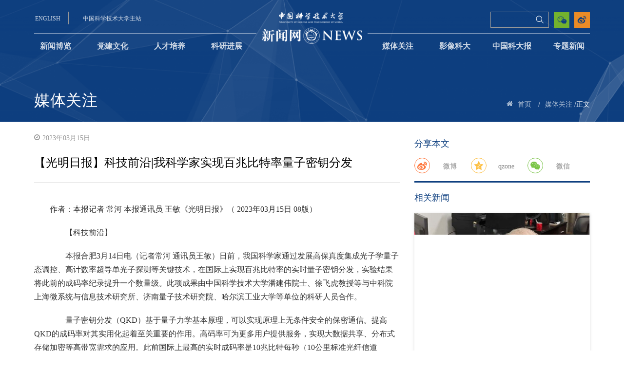

--- FILE ---
content_type: text/html
request_url: https://news.ustc.edu.cn/info/1056/82155.htm
body_size: 8798
content:
<!DOCTYPE html>


<!-- 媒体关注页面>-->
<html lang="en">

<head>
    <meta charset="UTF-8">
    <meta name="viewport" content="width=device-width, initial-scale=1.0">
    <meta http-equiv="X-UA-Compatible" content="ie=edge">
    <title>【光明日报】科技前沿|我科学家实现百兆比特率量子密钥分发-中国科大新闻网</title><META Name="keywords" Content="中国科大新闻网,光明日报,光明,明日,日报,科技前沿,科技,前沿,科学家,科学,学家,实现,百兆,兆比特,比特率,比特,量子,密钥,分发" />
<META Name="description" Content="作者：本报记者 常河 本报通讯员 王敏《光明日报》（ 2023年03月15日 08版）  【科技前沿】   本报合肥3月14日电（记者常河 通讯员王敏）日前，我国科学家通过发展高保真度集成光子学量子态调控、高计数率超导单光子探测等关键技术，在国际上实现百兆比特率的实时量子密钥分发，实验结果将此前的成码率纪录提升一个数量级。此项成果由中国科学技术大学潘建伟院士、徐飞虎教授等与中科院上海微系统与信息技术研究所、济南量..." />

    <link rel="shortcut icon" href="../../img/shortcut.png" type="image/x-icon">
    <link rel="stylesheet" type="text/css" href="../../css/font.css">
    <link rel="stylesheet" type="text/css" href="../../css/share.min.css">
    <link rel="stylesheet" type="text/css" href="../../css/bootstrap.css">
    <link rel="stylesheet" type="text/css" href="../../css/style.css">
    <script type="text/javascript" src="../../js/jquery.min.js"></script>
    <script type="text/javascript" src="../../js/bootstrap.min.js"></script>
    <script type="text/javascript" src="../../js/header.js"></script>
    <script type="text/javascript" src="../../js/social-share.min.js"></script>
<script src="/system/resource/js/jquery/jquery.min.js"></script>
<!--Announced by Visual SiteBuilder 9-->
<link rel="stylesheet" type="text/css" href="../../_sitegray/_sitegray_d.css" />
<script language="javascript" src="../../_sitegray/_sitegray.js"></script>
<!-- CustomerNO:7765626265723230767847545353544703090302 -->
<link rel="stylesheet" type="text/css" href="../../cont.vsb.css" />
<script type="text/javascript" src="/system/resource/js/counter.js"></script>
<script type="text/javascript">_jsq_(1056,'/cont.jsp',82155,1585251673)</script>
</head>

<body>
    <!-- 头部 -->
    <div class="header-web">
        <!-- pc -->
        <header class="bgimg-small bgimg-middle header hidden-sm hidden-xs" id="bgmiddle">
            <!-- 头部主站、搜索、投稿等 -->
            <div class="container" style="margin-bottom:-25px">
                <div class="top-max">
                    <div class="header-left">
                        <script language="javascript" src="/system/resource/js/dynclicks.js"></script><script language="javascript" src="/system/resource/js/openlink.js"></script><div class="english-version">
                            <a href="http://en.ustc.edu.cn/" onclick="_addDynClicks(&#34;wburl&#34;, 1585251673, 59106)">ENGLISH</a>
                        </div>
                        
<div class="main-web">
                            <a href="https://www.ustc.edu.cn/" onclick="_addDynClicks(&#34;wburl&#34;, 1585251673, 59107)">中国科学技术大学主站</a>
                        </div>
                        

                    </div>
                    <div class="logo">
                        
<a href="../../index.htm">
                            <img class="visible-lg-inline-block" src="../../img/logo.png" alt="">
                        </a>
                        <a href="../../index.htm">
                            <img class="visible-md-inline-block" src="../../img/logo.png" alt="" style="margin-top: 11px;">
                        </a>
                    </div>
                    <div class="header-right">
                        <div class="weibo">
                            

                            <a href="https://weibo.com/p/1002061823887605/" onclick="_addDynClicks(&#34;wburl&#34;, 1585251673, 59361)">
                                <img src="../../img/weibo.png" alt="">
                            </a>
                        


                        </div>
                        <div class="echat">
                            <img src="../../img/echat.png" alt="">
                            <div class="echat-img">
                                <img src="../../img/ercode.jpg" alt="">
                            </div>
                        </div>
                        <div class="search-ipt">
                            <script type="text/javascript">
    function _nl_ys_check(){
        
        var keyword = document.getElementById('showkeycode249665').value;
        if(keyword==null||keyword==""){
            alert("请输入你要检索的内容！");
            return false;
        }
        if(window.toFF==1)
        {
            document.getElementById("lucenenewssearchkey249665").value = Simplized(keyword );
        }else
        {
            document.getElementById("lucenenewssearchkey249665").value = keyword;            
        }
        var  base64 = new Base64();
        document.getElementById("lucenenewssearchkey249665").value = base64.encode(document.getElementById("lucenenewssearchkey249665").value);
        new VsbFormFunc().disableAutoEnable(document.getElementById("showkeycode249665"));
        return true;
    } 
</script>
<form action="../../ssjg.jsp?wbtreeid=1056" method="post" id="au3a" name="au3a" onsubmit="return _nl_ys_check()">
 <input type="hidden" id="lucenenewssearchkey249665" name="lucenenewssearchkey" value=""><input type="hidden" id="_lucenesearchtype249665" name="_lucenesearchtype" value="1"><input type="hidden" id="searchScope249665" name="searchScope" value="1">


<div class="search-top">
    <input class="search" type="text" placeholder="" name="showkeycode" id="showkeycode249665">
    <span class="focus-border">
        <i></i>
    </span>
    <input type="submit" value="" class="icon-search4  searchIcon search-ss">
</div>
</form><script language="javascript" src="/system/resource/js/base64.js"></script><script language="javascript" src="/system/resource/js/formfunc.js"></script>

                        </div>
                        <div class="email">
                           

                        </div>
                    </div>
                </div>
            </div>
            <!-- 导航 -->
            <div class="container">
                <div class="row top-nav clearfix">
                    <div class="nav-top">
                        <ul class="nav">


<li>
                           
                              <a href="../../xwbl.htm">新闻博览</a>
                            </li> 
                           
               
                 
                                  
                 
      


<li>
                           
                              <a href="../../djwh.htm">党建文化</a>
                            </li> 
                           
               
                 
                                  
                 
      


<li>
                           
                              <a href="../../rcpy.htm">人才培养</a>
                            </li> 
                           
               
                 
                                  
                 
      


<li>
                           
                              <a href="../../kyjz.htm">科研进展</a>
                            </li> 
                           
               
                 
                                  
                 
      


<li class="active">
                           
                              <a href="../../mtgz.htm">媒体关注</a>
                            </li> 
                           
               
                 
                                  
                 
      


<li>
                           
                              <a href="../../yxkd1/kdsp.htm">影像科大</a>
                                <ul class="dropdown-content">

                                    <li>
                                        <a href="../../yxkd1/kdsp.htm">科大视频</a>
                                    </li>

                                    <li>
                                        <a href="../../yxkd1/tskd.htm">图说科大</a>
                                    </li>
                                </ul>
                            </li> 
                           
               
                 
                                  
                 
      


<li>
                           
                              <a href="../../zgkdb/zgkdb1.htm">中国科大报</a>
                                <ul class="dropdown-content">

                                    <li>
                                        <a href="../../zgkdb/zgkdb1.htm">中国科大报</a>
                                    </li>

                                    <li>
                                        <a href="../../yjtfk.jsp?urltype=tree.TreeTempUrl&wbtreeid=1085">一鉴亭副刊</a>
                                    </li>
                                </ul>
                            </li> 
                           
               
                 
                                  
                 
      


<li>
                           
                              <a href="../../ztxw.htm">专题新闻</a>
                            </li> 
                           
               
                 
                                  
                 
      
        <li class="dh_5" style="text-align: center;">
                                <img id="fixedImg" src="../../img/top-logo-fixed.png" alt="" style="display: none;">
                            </li>                
                        </ul>
                    </div>
                </div>
            </div>
            <!-- 面包屑和标题 -->
            <div class="container menu-top">
                <a class="title-menu" href="">
                    <span class="title">



媒体关注</span>
                    <span class="title-Eng"></span>
                </a>
                <ul id="my-breadcrumb">
                    <li><i class="icon-home5"></i></li>

                       <li> <a href="../../index.htm">首页</a>
<span class="whiteSlashes">/</span></li>
              
               <li> <a href="../../mtgz.htm">媒体关注</a>
<span class="whiteSlashes">/</span></li>
              
                正文

                </ul>
            </div>
        </header>
        <!-- mobile -->
        <header class="visible-xs-inline-block visible-sm-inline-block frame-header">
            <div class="mob-head">
                <a href="https://www.ustc.edu.cn/" class="mob-en">学校主页</a>
                <a href="../../index.htm">
                    <img src="../../img/mob-head.png">
                    <img class="mobileTitTex" src="../../img/newsNetwork.png">
                </a>
                <div class="maxBottomTit">
                    <h3>
                        



媒体关注
                    </h3>
                </div>
                <a href="javascript:void(0);" class="mob-head-open">
                    <i class="icon-icon_menu"></i>
                </a>
            </div>
            <div class="mob-hide">
                <div class="mob-head-content">
                    <ul>
                        <li>
                            <a href="javascript:void(0)">
                                <i class="icon-arrow_carrot-right returnBtn"></i>
                            </a>
                        </li>
 <li>
 
                            <a href="../../xwbl.htm" title="新闻博览">  新闻博览 
                              </a>
                           
                        </li>
 <li>
 
                            <a href="../../djwh.htm" title="党建文化">  党建文化 
                              </a>
                           
                        </li>
 <li>
 
                            <a href="../../rcpy.htm" title="人才培养">  人才培养 
                              </a>
                           
                        </li>
 <li>
 
                            <a href="../../kyjz.htm" title="科研进展">  科研进展 
                              </a>
                           
                        </li>
 <li>
 
                            <a href="../../mtgz.htm" title="媒体关注">  媒体关注 
                              </a>
                           
                        </li>
  <li>
 
                            <a href="javascript:void(0)" title="影像科大">  影像科大 
                               <i class="icon-icon_plus"></i></a>
                           
                        </li>
<ul class="mob-head-child hidden">

                            <li>
                                   <a href="../../yxkd1/kdsp.htm" title="科大视频">科大视频</a>
                            </li>
                            
                     


                            <li>
                                   <a href="../../yxkd1/tskd.htm" title="图说科大">图说科大</a>
                            </li>
                            
                     

   </ul>
  <li>
 
                            <a href="javascript:void(0)" title="中国科大报">  中国科大报 
                               <i class="icon-icon_plus"></i></a>
                           
                        </li>
<ul class="mob-head-child hidden">

                            <li>
                                   <a href="../../zgkdb/zgkdb1.htm" title="中国科大报">中国科大报</a>
                            </li>
                            
                     


                            <li>
                                   <a href="../../yjtfk.jsp?urltype=tree.TreeTempUrl&wbtreeid=1085" title="一鉴亭副刊">一鉴亭副刊</a>
                            </li>
                            
                     

   </ul>
 <li>
 
                            <a href="../../ztxw.htm" title="专题新闻">  专题新闻 
                              </a>
                           
                        </li>
</ul>
                </div>

                <div class="search-top mob-search">
                    <script type="text/javascript">
    function _nl_ys_check2(){
        
        var keyword = document.getElementById('showkeycode250664').value;
        if(keyword==null||keyword==""){
            alert("请输入你要检索的内容！");
            return false;
        }
        if(window.toFF==1)
        {
            document.getElementById("lucenenewssearchkey250664").value = Simplized(keyword );
        }else
        {
            document.getElementById("lucenenewssearchkey250664").value = keyword;            
        }
        var  base64 = new Base64();
        document.getElementById("lucenenewssearchkey250664").value = base64.encode(document.getElementById("lucenenewssearchkey250664").value);
        new VsbFormFunc().disableAutoEnable(document.getElementById("showkeycode250664"));
        return true;
    } 
</script>
<form action="../../ssjg.jsp?wbtreeid=1056" method="post" id="au11a" name="au11a" onsubmit="return _nl_ys_check2()">
 <input type="hidden" id="lucenenewssearchkey250664" name="lucenenewssearchkey" value=""><input type="hidden" id="_lucenesearchtype250664" name="_lucenesearchtype" value="1"><input type="hidden" id="searchScope250664" name="searchScope" value="1">
<div class="search-top mob-search">
                    
                
<input class="search" type="text" placeholder=" 搜索" name="showkeycode" id="showkeycode250664">
                    <i class="search-icon searchIcon"></i>
<input type="image" value="搜索" src="../../img/ss.png" style="    position: absolute; width: 30px; height: 30px;top: 1px;right: 6px;">
                    
                    </div>
</form>

                </div>
            </div>
        </header>
    </div>
    <main>
        <div class="container media-foucs">
            <div class="row">
                <!-- 列表 -->
                <div class="col-sm-8 col-xs-12">
                    







<script language="javascript" src="../../_dwr/interface/NewsvoteDWR.js"></script><script language="javascript" src="../../_dwr/engine.js"></script><script language="javascript" src="/system/resource/js/news/newscontent.js"></script><script language="javascript" src="/system/resource/js/ajax.js"></script><script type="text/javascript" src="http://res.wx.qq.com/open/js/jweixin-1.6.0.js"></script>

<form name="_newscontent_fromname">
    <div class="date">
        <i class="icon-time3"></i>2023年03月15日
    </div>

    <div class="article-title person-title">
<div class="other-title">
           
        </div>
        【光明日报】科技前沿|我科学家实现百兆比特率量子密钥分发
        <div class="other-title">
            
        </div>
    </div>

<div id="vsb_content" class="article-content" style="padding-top: 20px;"><div class="v_news_content">
<p>作者：本报记者 常河 本报通讯员 王敏《光明日报》（ 2023年03月15日 08版）</p>
<p>  【科技前沿】 </p>
<p>  本报合肥3月14日电（记者常河 通讯员王敏）日前，我国科学家通过发展高保真度集成光子学量子态调控、高计数率超导单光子探测等关键技术，在国际上实现百兆比特率的实时量子密钥分发，实验结果将此前的成码率纪录提升一个数量级。此项成果由中国科学技术大学潘建伟院士、徐飞虎教授等与中科院上海微系统与信息技术研究所、济南量子技术研究院、哈尔滨工业大学等单位的科研人员合作。</p>
<p>  量子密钥分发（QKD）基于量子力学基本原理，可以实现原理上无条件安全的保密通信。提高QKD的成码率对其实用化起着至关重要的作用。高码率可为更多用户提供服务，实现大数据共享、分布式存储加密等高带宽需求的应用。此前国际上最高的实时成码率是10兆比特每秒（10公里标准光纤信道下）。为了实现更高的密钥率，需要解决系统发送端、接收端和后处理等技术瓶颈。在发送端，高码率QKD需要高保真度的量子态调制，然而现有QKD系统在高速调制下会产生较高误码率；在接收端，同时具有高效率和高计数率能力的单光子探测器不可或缺，超导纳米线单光子探测器（SNSPD）具有高效率和低噪声的优点，但其计数率通常受到较长恢复时间的限制。</p>
<p>  潘建伟、徐飞虎研究组发展了集成光子片上高速高保真度偏振态调制技术，系统重频达到2.5吉赫兹，量子比特误码率优于0.35%；结合中科院上海微系统所尤立星团队最新研制的八像素SNSPD，实现了高计数率、高效率的单光子探测，在每秒输入5.5亿个光子时仍能保持62%的探测效率；同时，研究组发展了偏振反馈控制、高速后处理模块等。</p>
<p>  在上述技术突破的基础上，研究团队实现了10公里标准光纤信道下115.8兆比特每秒的密钥率，较之前纪录提高了约一个数量级；系统稳定运行超过50个小时，在传输距离328公里下码率超过200比特每秒。</p>
<p>  3月14日，该成果在线发表于国际著名学术期刊《自然·光子学》杂志。研究成果表明，QKD可实现百兆比特率的实时密钥分发，满足高带宽通信需求，对未来量子通信的大规模实际应用具有重要意义。</p>
<p><br></p>
<p><a href="https://epaper.gmw.cn/gmrb/html/2023-03/15/nw.D110000gmrb_20230315_1-08.htm" target="_self">https://epaper.gmw.cn/gmrb/html/2023-03/15/nw.D110000gmrb_20230315_1-08.htm</a> </p>
</div></div><div id="div_vote_id"></div>
</form>
<script type="text/javascript">
    var noncestr = "";
    var timestamp = "";
    var signature = "";
    var imageUrl = "http://news.ustc.edu.cn/system/resource/wechat/share.jfif";
    var picUrl = "";
    console.log('picUrl-------    '+picUrl);
    if('' != picUrl){
        imageUrl = 'http://news.ustc.edu.cn'+picUrl;
        console.log('imageUrl-------    '+imageUrl);
    }
    
    $.ajax({
        type: "GET",
        cache:false,
        async:false,
        dataType : "json",
        contentType : "application/json;charset=utf-8",
        url: '/system/resource/wechat/access_token.jsp?url='+location.href.split('#')[0],
        success: function(data){
            noncestr = data.noncestr;
            timestamp = data.timestamp;
            signature = data.signature;
            console.log('-------'+signature);
            wx.config({
                appId: 'wx6e03dc181922fcad', // 必填，公众号的唯一标识
                timestamp: timestamp, // 必填，生成签名的时间戳
                nonceStr: noncestr, // 必填，生成签名的随机串
                signature: signature,// 必填，签名
                jsApiList: [
                    'checkJsApi',
                    'updateAppMessageShareData',
                    'updateTimelineShareData',
                    'shareWechatMessage'
                ] // 必填，需要使用的JS接口列表
            });
            wx.ready(function(){
                // config信息验证后会执行ready方法，所有接口调用都必须在config接口获得结果之后，config是一个客户端的异步操作，所以如果需要在页面加载时就调用相关接口，则须把相关接口放在ready函数中调用来确保正确执行。对于用户触发时才调用的接口，则可以直接调用，不需要放在ready函数中。
                wx.updateAppMessageShareData({ 
                    title: '【光明日报】科技前沿|我科学家实现百兆比特率量子密钥分发', // 分享标题
                    desc: '作者：本报记者 常河 本报通讯员 王敏《光明日报》（ 2023年03月15日 08版）  【科技前沿】   本报合肥3月14日电（记者常河 通讯员王敏）日前，我国科学家通过发展高保真度集成光子学量子态调控、高计数率超导单光子探测等关键技术，在国际上实现百兆比特率的实时量子密钥分发，实验结果将此前的成码率纪录提升一个数量级。此项成果由中国科学技术大学潘建伟院士、徐飞虎教授等与中科院上海微系统与信息技术研究所、济南量...', // 分享描述
                    link: location.href.split('#')[0], // 分享链接，该链接域名或路径必须与当前页面对应的公众号JS安全域名一致
                    imgUrl: imageUrl, // 分享图标
                    success: function () {
                      // 设置成功
                    }
                  })
                  wx.shareWechatMessage({ 
                    title: '【光明日报】科技前沿|我科学家实现百兆比特率量子密钥分发', // 分享标题
                    desc: '作者：本报记者 常河 本报通讯员 王敏《光明日报》（ 2023年03月15日 08版）  【科技前沿】   本报合肥3月14日电（记者常河 通讯员王敏）日前，我国科学家通过发展高保真度集成光子学量子态调控、高计数率超导单光子探测等关键技术，在国际上实现百兆比特率的实时量子密钥分发，实验结果将此前的成码率纪录提升一个数量级。此项成果由中国科学技术大学潘建伟院士、徐飞虎教授等与中科院上海微系统与信息技术研究所、济南量...', // 分享描述
                    link: location.href.split('#')[0], // 分享链接，该链接域名或路径必须与当前页面对应的公众号JS安全域名一致
                    imgUrl: imageUrl, // 分享图标
                    success: function () {
                      // 设置成功
                    }
                  })
            });
            
        }
    });
</script>





<div id="outerdiv" style="position:fixed;top:0;left:0;background:rgba(0,0,0,0.7);z-index:2;width:100%;height:100%;display:none;">
<div id="innerdiv" style="position:absolute;"><img id="bigimg" src="" style="border:5px solid #fff;" /></div></div>
        


<script>
    $(function(){
        $(".v_news_content img").click(function(){
            var _this = $(this);//将当前的pimg元素作为_this传入函数
            imgShow("#outerdiv", "#innerdiv", "#bigimg", _this);
        });
    });

   function imgShow(outerdiv, innerdiv, bigimg, _this){
    var src = _this.attr("src");//获取当前点击的图片元素中的src属性
    $(bigimg).attr("src", src);//设置#bigimg元素的src属性
 
        /*获取当前点击图片的真实大小，并显示弹出层及大图*/
    $("<img/>").attr("src", src).load(function(){
        var windowW = $(window).width();//获取当前窗口宽度
        var windowH = $(window).height();//获取当前窗口高度
        var realWidth = this.width;//获取图片真实宽度
        var realHeight = this.height;//获取图片真实高度
        var imgWidth, imgHeight;
        var scale = 0.8;//缩放尺寸，当图片真实宽度和高度大于窗口宽度和高度时进行缩放
        
        if(realHeight>windowH*scale) {//判断图片高度
            imgHeight = windowH*scale;//如大于窗口高度，图片高度进行缩放
            imgWidth = imgHeight/realHeight*realWidth;//等比例缩放宽度
            if(imgWidth>windowW*scale) {//如宽度扔大于窗口宽度
                imgWidth = windowW*scale;//再对宽度进行缩放
            }
        } else if(realWidth>windowW*scale) {//如图片高度合适，判断图片宽度
            imgWidth = windowW*scale;//如大于窗口宽度，图片宽度进行缩放
                        imgHeight = imgWidth/realWidth*realHeight;//等比例缩放高度
        } else {//如果图片真实高度和宽度都符合要求，高宽不变
            imgWidth = realWidth;
            imgHeight = realHeight;
        }
                $(bigimg).css("width",imgWidth);//以最终的宽度对图片缩放
        
        var w = (windowW-imgWidth)/2;//计算图片与窗口左边距
        var h = (windowH-imgHeight)/1.8;//计算图片与窗口上边距
        $(innerdiv).css({"top":h, "left":w});//设置#innerdiv的top和left属性
        $(outerdiv).fadeIn("fast");//淡入显示#outerdiv及.pimg
    });
    
    $(outerdiv).click(function(){//再次点击淡出消失弹出层
        $(this).fadeOut("fast");
    });
}

</script>
                </div>
                <!-- 侧边栏：热点推荐 -->
                <div class="col-sm-4 col-xs-12 aside"><!-- 分享 -->
                    <div class="share">
                        <div class="tip">分享本文</div>
                        <div class="social-share hidden-xs hidden-lg" data-sites="weibo,qq,wechat"></div>
                        <div class="social-share hidden-sm hidden-md" data-initialized="true">
                            
                            <a href="#" class="social-share-icon icon-weibo">
                                <div class="my-icon-word">微博</div>
                            </a>
                            <a href="#" class="social-share-icon icon-qzone">
                                <div class="my-icon-word">qzone</div>
                            </a>
                            <span class="social-share-icon icon-wechat">
                                <div class="my-icon-word">微信</div>
                            </span>
                        </div>
                    </div>
                    <div id="xgxx-t" class="about-news"><script language="javascript" src="/system/resource/js/centerCutImg.js"></script><!--a href="92150.htm" target=_blank title="【人民日报客户端】刷手机停不下来，为什么？" style="">
                            <img class="about-img" src="/__local/F/65/73/4042FB8A0D80F2700F33099268D_D689A7F7_84BF.jpg" alt="">
                        </a>
                        <div class="content">
                            <div class="title">
                                <a href="92150.htm" target=_blank title="【人民日报客户端】刷手机停不下来，为什么？" style="">【人民日报客户端】刷手机停不下来，为...</a>
                            </div>
                            <div class="info">
                                你有没有经历这样的时刻：明明啥也没干却感觉很累？这种精神上的疲倦感，可能与不知不觉接收到的海量信...
                            </div>
                        </div-->

<script language="javascript" src="/system/resource/js/jquery/jquery-latest.min.js"></script>
<script>
$(document).ready(function(){
$.ajax({
    type:"GET",
    url:"/system/resource/gettitlelist.jsp?owner=1585251673&treeid=1056&viewid=250700&mode=10&titlelen=20&summarylen=50&isPicUrl=true&titlenums=1",
    dataType:"json",
    success:function(data){  
       var appendHTML = "";            
       var json = eval(data);
       $.each(json, function (i) {
            var showTitle = json[i].showTitle;
            var tipsTitle = json[i].tipsTitle;
            var showAbstract = json[i].showAbstract;
            var picUrl = json[i].picUrl;
            var showDate = json[i].showDate;
            var url = json[i].url;
            var cssTitleColor = json[i].cssTitleColor

            appendHTML +="<div class='tip'>相关新闻</div>";
            appendHTML +="<a href='"+url+"' target=_blank title='"+tipsTitle+"' style='"+cssTitleColor+"'><img class='about-img' src='"+picUrl+"' alt=''></a>";
            appendHTML +="<div class='content'>";
            appendHTML +="<div class='title'>";
            appendHTML +="<a href='"+url+"' target=_blank title='"+tipsTitle+"' style='"+cssTitleColor+"'>"+showTitle+"</a>";
            appendHTML +="</div>";
            appendHTML +="<div class='info'>";
            appendHTML += showAbstract
            appendHTML +="</div>";
            appendHTML +="</div>";
                      
       })
       document.getElementById("xgxx-t").innerHTML =appendHTML;
    },
    error:function(jqXHR){
    
    }
});
});
</script><script>_showDynClickBatch(['dynclicks_u13_92150'],[92150],"wbnews", 1585251673)</script>

</div>
                    <ul id="xgxx-w" class="other-news-list clearfix">
<li style="display:none">
                            <div class="date">07.02</div>
                            <div class="info">
                                <a href="92152.htm" target="_blank" title="【中安在线】中国科大揭示铁掺杂显著提升竹鼠牙釉质性能机理">【中安在线】中国科大揭示铁掺杂显著提...</a>
                            </div>
                        </li>

<li style="display:none">
                            <div class="date">07.02</div>
                            <div class="info">
                                <a href="92151.htm" target="_blank" title="【合肥日报】坚守初心 用科技为安全护航">【合肥日报】坚守初心 用科技为安全护航</a>
                            </div>
                        </li>

<li style="display:none">
                            <div class="date">07.02</div>
                            <div class="info">
                                <a href="92150.htm" target="_blank" title="【人民日报客户端】刷手机停不下来，为什么？">【人民日报客户端】刷手机停不下来，为...</a>
                            </div>
                        </li>

<li style="display:none">
                            <div class="date">07.02</div>
                            <div class="info">
                                <a href="92146.htm" target="_blank" title="【新华社】大脑也怕“超载”｜新华深读">【新华社】大脑也怕“超载”｜新华深读</a>
                            </div>
                        </li>


<script>
$(document).ready(function(){
$.ajax({
    type:"GET",
    url:"/system/resource/gettitlelist.jsp?owner=1585251673&treeid=1056&viewid=250701&mode=10&titlelen=20&summarylen=50&isPicUrl=&titlenums=5",
    dataType:"json",
    success:function(data){  
       var appendHTML = "";            
       var json = eval(data);
       $.each(json, function (i) {
            var showTitle = json[i].showTitle;
            var tipsTitle = json[i].tipsTitle;
            var showAbstract = json[i].showAbstract;
            var picUrl = json[i].picUrl;
            var showDate = json[i].showDate;
            var url = json[i].url;
            var cssTitleColor = json[i].cssTitleColor
            if(i>0)
            {
                appendHTML +="<li>";
                appendHTML +="<div class='date'>"+showDate+"</div>";    
                appendHTML +="<div class='info'>";
                appendHTML +="<a href='"+url+"' target=_blank title='"+tipsTitle+"' style='"+cssTitleColor+"'>"+showTitle+"</a>";
                appendHTML +="</div>";
                appendHTML +="</li>";
            }           
       })
       document.getElementById("xgxx-w").innerHTML =appendHTML;
    },
    error:function(jqXHR){
    
    }
});
});
</script><script>_showDynClickBatch(['dynclicks_u14_92157','dynclicks_u14_92152','dynclicks_u14_92151','dynclicks_u14_92150','dynclicks_u14_92146'],[92157,92152,92151,92150,92146],"wbnews", 1585251673)</script>

</ul></div>
            </div>
        </div>
    </main>
    <!-- 底部 -->
    <!-- 底部 -->
    <div class="footer-web">
        <!-- pc -->
        <footer class="hidden-xs hidden-sm">
            <div class="container">
                <div class="row">
                    <div class="col-sm-5 foot-logo">
                            

                        <a href="../../index.htm">
                            <img src="../../img/mob-head.png" alt="">
                        </a>
                    


                    </div>
                    <div class="col-sm-7">
                        <ul class="link">
                                <LI><a href="http://djyszw.ustc.edu.cn/" title="" onclick="_addDynClicks(&#34;wburl&#34;, 1585251673, 59099)">中国科大理论学习网</a></li>
     <div class="separation"></div>
     
    <LI><a href="http://xcb.ustc.edu.cn/" title="" onclick="_addDynClicks(&#34;wburl&#34;, 1585251673, 59100)">中国科大党委宣传部</a></li>

                        </ul>
                        <div class="copyright">
                            <script language="javascript" src="/system/resource/js/news/mp4video.js"></script>
<div>
  版权所有 
 <span style="font-family: 微软雅黑; text-align: center; color: rgb(255, 255, 255);">©</span>中国科学技术大学党委宣传部 联系邮箱 
 <a href="mailto:news@ustc.edu.cn">news@ustc.edu.cn</a> 
</div> 
<div>
  主办：中 
 <span style="color: rgb(255, 255, 255); font-family: 微软雅黑; text-align: center; background-color: rgb(192, 0, 0);"></span>国科学技术大学 承办：新闻中心 技术支持：网络信息中心 
</div>
                        </div>
                    </div>
                </div>
            </div>
        </footer>
        <!-- mobile -->
        <footer class="visible-xs-inline-block visible-sm-inline-block mob-foot">
            <div class="container">
                <div class="row">
                    <div class="mob-foot-img">
                            

                        <a href="../../index.htm">
                            <img src="../../img/mob-head.png" alt="">
                        </a>
                    


                    </div>
                    <ul class="mob-ul">
                        <!-- 版权内容请在本组件"内容配置-版权"处填写 -->
<ul><li>Copyright 2007 - 2018 All Rights Reserved.</li><li>中国科学技术大学 版权所有</li><li>联系邮箱<a href="mailto:news@ustc.edu.cn">news@ustc.edu.cn</a></li><li>主办：中国科学技术大学</li><li>承办：新闻中心</li><li>技术支持：网络信息中心</li></ul>
                    </ul>
                </div>
            </div>
        </footer>
    </div>
</body>
<script>
    $(function() {
        // 分页点击
        var pages = '1'; //  当前页
        $('.pages .pagination li').click(function() {
            pages = $(this).find('a').text();
            $(this).addClass('active').siblings().removeClass('active');
        });
    });
</script>

</html>


--- FILE ---
content_type: text/html;charset=UTF-8
request_url: https://news.ustc.edu.cn/system/resource/gettitlelist.jsp?owner=1585251673&treeid=1056&viewid=250700&mode=10&titlelen=20&summarylen=50&isPicUrl=true&titlenums=1
body_size: 560
content:
[{"date":"2026-01-23 09:32:45","picUrl":"/__local/4/42/68/6E10C14D68E32013ABDB53A088F_C7B8F15C_98A1C.png","titleColor":"","showTitle":"【安徽网】跨越半个世纪！李曙光院士向...","tipsTitle":"【安徽网】跨越半个世纪！李曙光院士向中国科大捐赠一批珍贵档案史料","cssTitleColor":"","abstract":"1月22日，大皖新闻记者从中国科学技术大学获悉，我国著名地球化学家、中国科学院院士李曙光，向母校中国科学技术大学捐赠了一批珍贵的个人档案史料。这批史料包括他的工作证、教师资格证、代表证、各类荣誉证书以及部分书信和照片等。李曙光是我国著名地球化学家、中国科学院院士、国际地球化学学会会士。1965年李曙光从中国科学技术大学地球化学专业毕业后留校任教至2012年，深耕地球化学学科逾半个世纪，取得了卓越的科研成就...","title":"【安徽网】跨越半个世纪！李曙光院士向中国科大捐赠一批珍贵档案史料","showDate":"01.23","showAbstract":"1月22日，大皖新闻记者从中国科学技术大学获悉，我国著名地球化学家、中国科学院院士李曙光，向母校中国...","url":"/info/1056/93867.htm"}]


--- FILE ---
content_type: text/html;charset=UTF-8
request_url: https://news.ustc.edu.cn/system/resource/gettitlelist.jsp?owner=1585251673&treeid=1056&viewid=250701&mode=10&titlelen=20&summarylen=50&isPicUrl=&titlenums=5
body_size: 2172
content:
[{"date":"2026-01-23 16:58:26","picUrl":"","titleColor":"","showTitle":"【科学网】研究揭示夏季大气汞亏损的环...","tipsTitle":"【科学网】研究揭示夏季大气汞亏损的环南极分布及关键机制","cssTitleColor":"","abstract":"中国科学技术大学教授谢周清、特任副研究员乐凡阁团队通过国际首次环南极大气汞走航观测，系统揭示了南大洋夏季大气汞亏损事件的绕极分布特征及其关键驱动因素。研究首次证实，该分布主要受来自南极内陆的气团输送主导，而非传统认知的海洋环境过程。这一新认识为理解极地汞循环及其生态效应提供了全新视角。研究成果发表于《自然-通讯》。汞是一种具有强神经毒性的全球性污染物。极地大气汞亏损事件通常指春季极昼期间大气中零...","title":"【科学网】研究揭示夏季大气汞亏损的环南极分布及关键机制","showDate":"01.23","showAbstract":"中国科学技术大学教授谢周清、特任副研究员乐凡阁团队通过国际首次环南极大气汞走航观测，系统揭示了南...","url":"/info/1056/93888.htm"},{"date":"2026-01-23 16:55:41","picUrl":"","titleColor":"","showTitle":"【科学网】科学家实现超越标准量子极限...","tipsTitle":"【科学网】科学家实现超越标准量子极限的微波测量","cssTitleColor":"","abstract":"中国科学技术大学郭光灿院士团队史保森、丁冬生研究组在冷里德堡原子气体中利用迟滞轨迹的翻转对微波场的敏感响应，实现了超越标准量子极限的微波测量。1月12日，相关成果发表于《自然-通讯》。由于里德堡原子具有较大的电偶极矩，可以对微弱的电场产生很强的响应，因此作为一个非常有前景的微波测量体系备受人们的青睐，在学术界和产业界取得了飞速发展。但基于里德堡原子的微波测量领域还存在很多科学问题有待解决，其中如何...","title":"【科学网】科学家实现超越标准量子极限的微波测量","showDate":"01.23","showAbstract":"中国科学技术大学郭光灿院士团队史保森、丁冬生研究组在冷里德堡原子气体中利用迟滞轨迹的翻转对微波场...","url":"/info/1056/93887.htm"},{"date":"2026-01-23 16:52:57","picUrl":"","titleColor":"","showTitle":"【科学网】科学家开发空间表观组数据分...","tipsTitle":"【科学网】科学家开发空间表观组数据分析算法","cssTitleColor":"","abstract":"中国科学技术大学教授瞿昆课题组开发了一种基于深度矩阵分解的空间表观组数据去噪算法SPEED。该算法能够以高质量的图谱级单细胞表观数据作为先验，准确实现空间表观数据去噪并辅助一系列下游分析，如表观空间区域识别、基因活性分析等。1月13日，研究成果发表于《自然-计算科学》。近年来空间表观组学技术快速发展，能够在保持细胞空间位置信息的情况下对基因组表观遗传状态进行高通量测量。这些技术已广泛应用于小鼠胚胎、大脑...","title":"【科学网】科学家开发空间表观组数据分析算法","showDate":"01.23","showAbstract":"中国科学技术大学教授瞿昆课题组开发了一种基于深度矩阵分解的空间表观组数据去噪算法SPEED。该算法能够...","url":"/info/1056/93886.htm"},{"date":"2026-01-23 09:32:45","picUrl":"/__local/4/42/68/6E10C14D68E32013ABDB53A088F_C7B8F15C_98A1C.png","titleColor":"","showTitle":"【安徽网】跨越半个世纪！李曙光院士向...","tipsTitle":"【安徽网】跨越半个世纪！李曙光院士向中国科大捐赠一批珍贵档案史料","cssTitleColor":"","abstract":"1月22日，大皖新闻记者从中国科学技术大学获悉，我国著名地球化学家、中国科学院院士李曙光，向母校中国科学技术大学捐赠了一批珍贵的个人档案史料。这批史料包括他的工作证、教师资格证、代表证、各类荣誉证书以及部分书信和照片等。李曙光是我国著名地球化学家、中国科学院院士、国际地球化学学会会士。1965年李曙光从中国科学技术大学地球化学专业毕业后留校任教至2012年，深耕地球化学学科逾半个世纪，取得了卓越的科研成就...","title":"【安徽网】跨越半个世纪！李曙光院士向中国科大捐赠一批珍贵档案史料","showDate":"01.23","showAbstract":"1月22日，大皖新闻记者从中国科学技术大学获悉，我国著名地球化学家、中国科学院院士李曙光，向母校中国...","url":"/info/1056/93867.htm"},{"date":"2026-01-23 08:35:52","picUrl":"/__local/F/97/34/DE2282D09162CFE34D4A62AE133_4E3EC4A4_2A2F7.jpg","titleColor":"","showTitle":"【央视新闻】直面千度焊枪试火！博士联...","tipsTitle":"【央视新闻】直面千度焊枪试火！博士联手AI造出吞火“黑科技”","cssTitleColor":"","abstract":"刚刚过去的一年，中国人工智能正以“超级大脑”之势，驱动千行百业发生深刻变革。2026年，深化拓展“人工智能+”行动将继续实施。人工智能，不仅越来越多地出现在我们的生活和工作中，也正在让科学研究的范式发生深刻变革。人工智能+科学研究范式改变创新加速把“人工智能”加在科学研究上，就像给科研人员配上超级智能的全能科研搭档，把科研人员从重复、耗时的工作里解放出来，让原本需要几年、十几年的科研突破时间上大幅缩...","title":"【央视新闻】直面千度焊枪试火！博士联手AI造出吞火“黑科技”","showDate":"01.23","showAbstract":"刚刚过去的一年，中国人工智能正以“超级大脑”之势，驱动千行百业发生深刻变革。2026年，深化拓展“人...","url":"/info/1056/93862.htm"}]
